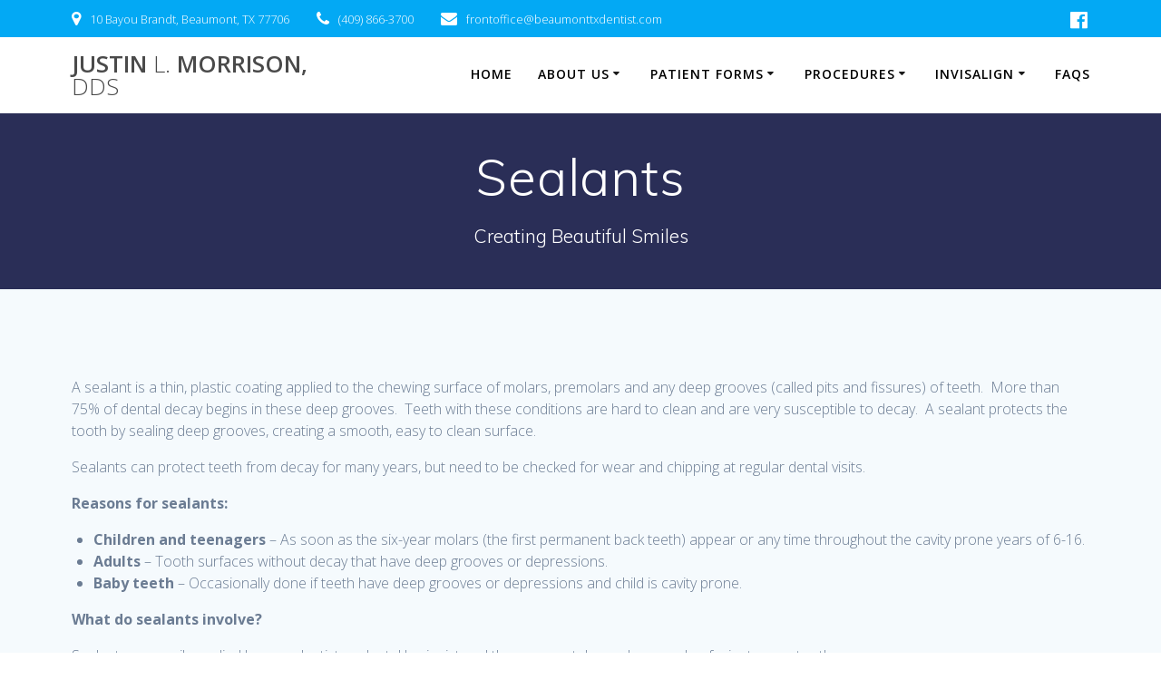

--- FILE ---
content_type: text/html; charset=UTF-8
request_url: https://www.beaumonttxdentist.com/procedures/cleanings-prevention/sealants/
body_size: 11714
content:
<!DOCTYPE html><html lang="en-US"><head><meta charset="UTF-8"><meta name="viewport" content="width=device-width, initial-scale=1"><link rel="profile" href="http://gmpg.org/xfn/11"> <script defer src="[data-uri]"></script> <title>Sealants &#8211; Justin L. Morrison, DDS</title><meta name='robots' content='max-image-preview:large' /><style>img:is([sizes="auto" i], [sizes^="auto," i]) { contain-intrinsic-size: 3000px 1500px }</style><link rel='dns-prefetch' href='//fonts.googleapis.com' /><link rel="alternate" type="application/rss+xml" title="Justin L. Morrison, DDS &raquo; Feed" href="https://www.beaumonttxdentist.com/feed/" /><link rel="alternate" type="application/rss+xml" title="Justin L. Morrison, DDS &raquo; Comments Feed" href="https://www.beaumonttxdentist.com/comments/feed/" /><link rel='stylesheet' id='wp-block-library-css' href='https://www.beaumonttxdentist.com/wp-includes/css/dist/block-library/style.min.css' type='text/css' media='all' /><style id='classic-theme-styles-inline-css' type='text/css'>/*! This file is auto-generated */
.wp-block-button__link{color:#fff;background-color:#32373c;border-radius:9999px;box-shadow:none;text-decoration:none;padding:calc(.667em + 2px) calc(1.333em + 2px);font-size:1.125em}.wp-block-file__button{background:#32373c;color:#fff;text-decoration:none}</style><style id='global-styles-inline-css' type='text/css'>:root{--wp--preset--aspect-ratio--square: 1;--wp--preset--aspect-ratio--4-3: 4/3;--wp--preset--aspect-ratio--3-4: 3/4;--wp--preset--aspect-ratio--3-2: 3/2;--wp--preset--aspect-ratio--2-3: 2/3;--wp--preset--aspect-ratio--16-9: 16/9;--wp--preset--aspect-ratio--9-16: 9/16;--wp--preset--color--black: #000000;--wp--preset--color--cyan-bluish-gray: #abb8c3;--wp--preset--color--white: #ffffff;--wp--preset--color--pale-pink: #f78da7;--wp--preset--color--vivid-red: #cf2e2e;--wp--preset--color--luminous-vivid-orange: #ff6900;--wp--preset--color--luminous-vivid-amber: #fcb900;--wp--preset--color--light-green-cyan: #7bdcb5;--wp--preset--color--vivid-green-cyan: #00d084;--wp--preset--color--pale-cyan-blue: #8ed1fc;--wp--preset--color--vivid-cyan-blue: #0693e3;--wp--preset--color--vivid-purple: #9b51e0;--wp--preset--gradient--vivid-cyan-blue-to-vivid-purple: linear-gradient(135deg,rgba(6,147,227,1) 0%,rgb(155,81,224) 100%);--wp--preset--gradient--light-green-cyan-to-vivid-green-cyan: linear-gradient(135deg,rgb(122,220,180) 0%,rgb(0,208,130) 100%);--wp--preset--gradient--luminous-vivid-amber-to-luminous-vivid-orange: linear-gradient(135deg,rgba(252,185,0,1) 0%,rgba(255,105,0,1) 100%);--wp--preset--gradient--luminous-vivid-orange-to-vivid-red: linear-gradient(135deg,rgba(255,105,0,1) 0%,rgb(207,46,46) 100%);--wp--preset--gradient--very-light-gray-to-cyan-bluish-gray: linear-gradient(135deg,rgb(238,238,238) 0%,rgb(169,184,195) 100%);--wp--preset--gradient--cool-to-warm-spectrum: linear-gradient(135deg,rgb(74,234,220) 0%,rgb(151,120,209) 20%,rgb(207,42,186) 40%,rgb(238,44,130) 60%,rgb(251,105,98) 80%,rgb(254,248,76) 100%);--wp--preset--gradient--blush-light-purple: linear-gradient(135deg,rgb(255,206,236) 0%,rgb(152,150,240) 100%);--wp--preset--gradient--blush-bordeaux: linear-gradient(135deg,rgb(254,205,165) 0%,rgb(254,45,45) 50%,rgb(107,0,62) 100%);--wp--preset--gradient--luminous-dusk: linear-gradient(135deg,rgb(255,203,112) 0%,rgb(199,81,192) 50%,rgb(65,88,208) 100%);--wp--preset--gradient--pale-ocean: linear-gradient(135deg,rgb(255,245,203) 0%,rgb(182,227,212) 50%,rgb(51,167,181) 100%);--wp--preset--gradient--electric-grass: linear-gradient(135deg,rgb(202,248,128) 0%,rgb(113,206,126) 100%);--wp--preset--gradient--midnight: linear-gradient(135deg,rgb(2,3,129) 0%,rgb(40,116,252) 100%);--wp--preset--font-size--small: 13px;--wp--preset--font-size--medium: 20px;--wp--preset--font-size--large: 36px;--wp--preset--font-size--x-large: 42px;--wp--preset--spacing--20: 0.44rem;--wp--preset--spacing--30: 0.67rem;--wp--preset--spacing--40: 1rem;--wp--preset--spacing--50: 1.5rem;--wp--preset--spacing--60: 2.25rem;--wp--preset--spacing--70: 3.38rem;--wp--preset--spacing--80: 5.06rem;--wp--preset--shadow--natural: 6px 6px 9px rgba(0, 0, 0, 0.2);--wp--preset--shadow--deep: 12px 12px 50px rgba(0, 0, 0, 0.4);--wp--preset--shadow--sharp: 6px 6px 0px rgba(0, 0, 0, 0.2);--wp--preset--shadow--outlined: 6px 6px 0px -3px rgba(255, 255, 255, 1), 6px 6px rgba(0, 0, 0, 1);--wp--preset--shadow--crisp: 6px 6px 0px rgba(0, 0, 0, 1);}:where(.is-layout-flex){gap: 0.5em;}:where(.is-layout-grid){gap: 0.5em;}body .is-layout-flex{display: flex;}.is-layout-flex{flex-wrap: wrap;align-items: center;}.is-layout-flex > :is(*, div){margin: 0;}body .is-layout-grid{display: grid;}.is-layout-grid > :is(*, div){margin: 0;}:where(.wp-block-columns.is-layout-flex){gap: 2em;}:where(.wp-block-columns.is-layout-grid){gap: 2em;}:where(.wp-block-post-template.is-layout-flex){gap: 1.25em;}:where(.wp-block-post-template.is-layout-grid){gap: 1.25em;}.has-black-color{color: var(--wp--preset--color--black) !important;}.has-cyan-bluish-gray-color{color: var(--wp--preset--color--cyan-bluish-gray) !important;}.has-white-color{color: var(--wp--preset--color--white) !important;}.has-pale-pink-color{color: var(--wp--preset--color--pale-pink) !important;}.has-vivid-red-color{color: var(--wp--preset--color--vivid-red) !important;}.has-luminous-vivid-orange-color{color: var(--wp--preset--color--luminous-vivid-orange) !important;}.has-luminous-vivid-amber-color{color: var(--wp--preset--color--luminous-vivid-amber) !important;}.has-light-green-cyan-color{color: var(--wp--preset--color--light-green-cyan) !important;}.has-vivid-green-cyan-color{color: var(--wp--preset--color--vivid-green-cyan) !important;}.has-pale-cyan-blue-color{color: var(--wp--preset--color--pale-cyan-blue) !important;}.has-vivid-cyan-blue-color{color: var(--wp--preset--color--vivid-cyan-blue) !important;}.has-vivid-purple-color{color: var(--wp--preset--color--vivid-purple) !important;}.has-black-background-color{background-color: var(--wp--preset--color--black) !important;}.has-cyan-bluish-gray-background-color{background-color: var(--wp--preset--color--cyan-bluish-gray) !important;}.has-white-background-color{background-color: var(--wp--preset--color--white) !important;}.has-pale-pink-background-color{background-color: var(--wp--preset--color--pale-pink) !important;}.has-vivid-red-background-color{background-color: var(--wp--preset--color--vivid-red) !important;}.has-luminous-vivid-orange-background-color{background-color: var(--wp--preset--color--luminous-vivid-orange) !important;}.has-luminous-vivid-amber-background-color{background-color: var(--wp--preset--color--luminous-vivid-amber) !important;}.has-light-green-cyan-background-color{background-color: var(--wp--preset--color--light-green-cyan) !important;}.has-vivid-green-cyan-background-color{background-color: var(--wp--preset--color--vivid-green-cyan) !important;}.has-pale-cyan-blue-background-color{background-color: var(--wp--preset--color--pale-cyan-blue) !important;}.has-vivid-cyan-blue-background-color{background-color: var(--wp--preset--color--vivid-cyan-blue) !important;}.has-vivid-purple-background-color{background-color: var(--wp--preset--color--vivid-purple) !important;}.has-black-border-color{border-color: var(--wp--preset--color--black) !important;}.has-cyan-bluish-gray-border-color{border-color: var(--wp--preset--color--cyan-bluish-gray) !important;}.has-white-border-color{border-color: var(--wp--preset--color--white) !important;}.has-pale-pink-border-color{border-color: var(--wp--preset--color--pale-pink) !important;}.has-vivid-red-border-color{border-color: var(--wp--preset--color--vivid-red) !important;}.has-luminous-vivid-orange-border-color{border-color: var(--wp--preset--color--luminous-vivid-orange) !important;}.has-luminous-vivid-amber-border-color{border-color: var(--wp--preset--color--luminous-vivid-amber) !important;}.has-light-green-cyan-border-color{border-color: var(--wp--preset--color--light-green-cyan) !important;}.has-vivid-green-cyan-border-color{border-color: var(--wp--preset--color--vivid-green-cyan) !important;}.has-pale-cyan-blue-border-color{border-color: var(--wp--preset--color--pale-cyan-blue) !important;}.has-vivid-cyan-blue-border-color{border-color: var(--wp--preset--color--vivid-cyan-blue) !important;}.has-vivid-purple-border-color{border-color: var(--wp--preset--color--vivid-purple) !important;}.has-vivid-cyan-blue-to-vivid-purple-gradient-background{background: var(--wp--preset--gradient--vivid-cyan-blue-to-vivid-purple) !important;}.has-light-green-cyan-to-vivid-green-cyan-gradient-background{background: var(--wp--preset--gradient--light-green-cyan-to-vivid-green-cyan) !important;}.has-luminous-vivid-amber-to-luminous-vivid-orange-gradient-background{background: var(--wp--preset--gradient--luminous-vivid-amber-to-luminous-vivid-orange) !important;}.has-luminous-vivid-orange-to-vivid-red-gradient-background{background: var(--wp--preset--gradient--luminous-vivid-orange-to-vivid-red) !important;}.has-very-light-gray-to-cyan-bluish-gray-gradient-background{background: var(--wp--preset--gradient--very-light-gray-to-cyan-bluish-gray) !important;}.has-cool-to-warm-spectrum-gradient-background{background: var(--wp--preset--gradient--cool-to-warm-spectrum) !important;}.has-blush-light-purple-gradient-background{background: var(--wp--preset--gradient--blush-light-purple) !important;}.has-blush-bordeaux-gradient-background{background: var(--wp--preset--gradient--blush-bordeaux) !important;}.has-luminous-dusk-gradient-background{background: var(--wp--preset--gradient--luminous-dusk) !important;}.has-pale-ocean-gradient-background{background: var(--wp--preset--gradient--pale-ocean) !important;}.has-electric-grass-gradient-background{background: var(--wp--preset--gradient--electric-grass) !important;}.has-midnight-gradient-background{background: var(--wp--preset--gradient--midnight) !important;}.has-small-font-size{font-size: var(--wp--preset--font-size--small) !important;}.has-medium-font-size{font-size: var(--wp--preset--font-size--medium) !important;}.has-large-font-size{font-size: var(--wp--preset--font-size--large) !important;}.has-x-large-font-size{font-size: var(--wp--preset--font-size--x-large) !important;}
:where(.wp-block-post-template.is-layout-flex){gap: 1.25em;}:where(.wp-block-post-template.is-layout-grid){gap: 1.25em;}
:where(.wp-block-columns.is-layout-flex){gap: 2em;}:where(.wp-block-columns.is-layout-grid){gap: 2em;}
:root :where(.wp-block-pullquote){font-size: 1.5em;line-height: 1.6;}</style><link rel='stylesheet' id='collapscore-css-css' href='https://www.beaumonttxdentist.com/wp-content/cache/autoptimize/css/autoptimize_single_696080ba6a81a1d37f84d5152ee76307.css' type='text/css' media='all' /><link rel='stylesheet' id='collapseomatic-css-css' href='https://www.beaumonttxdentist.com/wp-content/cache/autoptimize/css/autoptimize_single_3bef9144eda63b2d0f6de1da06d01aa4.css' type='text/css' media='all' /><link rel='stylesheet' id='page-list-style-css' href='https://www.beaumonttxdentist.com/wp-content/cache/autoptimize/css/autoptimize_single_61f683fdd4f04240088e9f0b823bd21e.css' type='text/css' media='all' /><link rel='stylesheet' id='mesmerize-style-css' href='https://www.beaumonttxdentist.com/wp-content/themes/empowerwp-pro/style.min.css' type='text/css' media='all' /><style id='mesmerize-style-inline-css' type='text/css'>img.logo.dark, img.custom-logo{width:auto;max-height:70px !important;}</style><link rel='stylesheet' id='mesmerize-fonts-css' href="#" data-href='https://fonts.googleapis.com/css?family=Open+Sans%3A300%2C400%2C600%2C700%7CMuli%3A300%2C300italic%2C400%2C400italic%2C600%2C600italic%2C700%2C700italic%2C900%2C900italic%7CPlayfair+Display%3A400%2C400italic%2C700%2C700italic&#038;subset=latin%2Clatin-ext&#038;display=swap' type='text/css' media='all' /><link rel='stylesheet' id='mesmerize-style-bundle-css' href='https://www.beaumonttxdentist.com/wp-content/themes/empowerwp-pro/pro/assets/css/theme.bundle.min.css' type='text/css' media='all' /><link rel='stylesheet' id='mesmerize-child-css' href='https://www.beaumonttxdentist.com/wp-content/themes/empowerwp-pro/child/style.min.css' type='text/css' media='all' /><style id='mesmerize-child-inline-css' type='text/css'>/** cached kirki style */.footer .footer-content{background-color:#fff;}.footer p, .footer{color:#989898;}body{font-family:"Open Sans", Helvetica, Arial, sans-serif;color:#6B7C93;}body h1{font-family:Muli, Helvetica, Arial, sans-serif;font-weight:600;font-size:2.625rem;line-height:4rem;letter-spacing:normal;color:#3C424F;}body h2{font-family:Muli, Helvetica, Arial, sans-serif;font-weight:600;font-size:2.188rem;line-height:3rem;letter-spacing:normal;text-transform:none;color:#3C424F;}body h3{font-family:Muli, Helvetica, Arial, sans-serif;font-weight:600;font-size:1.313rem;line-height:2.25rem;letter-spacing:normal;text-transform:none;color:#3C424F;}body h4{font-family:Muli, Helvetica, Arial, sans-serif;font-weight:600;font-size:0.963rem;line-height:1.75rem;letter-spacing:0.0625rem;text-transform:none;color:#3C424F;}body h5{font-family:Muli, Helvetica, Arial, sans-serif;font-weight:800;font-size:0.875rem;line-height:1.5rem;letter-spacing:2px;text-transform:none;color:#3C424F;}body h6{font-family:Muli, Helvetica, Arial, sans-serif;font-weight:800;font-size:0.766rem;line-height:1.375rem;letter-spacing:0.1875rem;color:#3C424F;}.header-homepage:not(.header-slide).color-overlay:before{background:#000000;}.header-homepage:not(.header-slide) .background-overlay,.header-homepage:not(.header-slide).color-overlay::before{opacity:0.6;}.header.color-overlay:before{background:#000000;}.header .background-overlay,.header.color-overlay::before{opacity:0.6;}.header-homepage p.header-subtitle2{margin-top:0;margin-bottom:20px;font-family:Roboto, Helvetica, Arial, sans-serif;font-weight:300;font-size:1.4em;line-height:130%;letter-spacing:0px;text-transform:none;color:#ffffff;background:rgba(0,0,0,0);padding-top:0px;padding-bottom:0px;padding-left:0px;padding-right:0px;-webkit-border-radius:0px;-moz-border-radius:0px;border-radius:0px;}.header-homepage h1.hero-title{font-family:Muli, Helvetica, Arial, sans-serif;font-weight:300;font-size:3.3em;line-height:114%;letter-spacing:0.9px;text-transform:none;color:#ffffff;}.header-homepage .hero-title{margin-top:0;margin-bottom:20px;background:rgba(0,0,0,0);padding-top:0px;padding-bottom:0px;padding-left:0px;padding-right:0px;-webkit-border-radius:0px;-moz-border-radius:0px;border-radius:0px;}.header-homepage p.header-subtitle{margin-top:0;margin-bottom:20px;font-family:Muli, Helvetica, Arial, sans-serif;font-weight:300;font-size:1.3em;line-height:130%;letter-spacing:0px;text-transform:none;color:#ffffff;background:rgba(0,0,0,0);padding-top:0px;padding-bottom:0px;padding-left:0px;padding-right:0px;-webkit-border-radius:0px;-moz-border-radius:0px;border-radius:0px;}.header-buttons-wrapper{background:rgba(0,0,0,0);padding-top:0px;padding-bottom:0px;padding-left:0px;padding-right:0px;-webkit-border-radius:0px;-moz-border-radius:0px;border-radius:0px;}.header-homepage .header-description-row{padding-top:16%;padding-bottom:12%;}.inner-header-description{padding-top:3%;padding-bottom:2%;}.inner-header-description .header-subtitle{font-family:Muli, Helvetica, Arial, sans-serif;font-weight:300;font-style:normal;font-size:1.3em;line-height:130%;letter-spacing:0px;text-transform:none;color:#ffffff;}.inner-header-description h1.hero-title{font-family:Muli, Helvetica, Arial, sans-serif;font-weight:300;font-style:normal;font-size:3.5em;line-height:114%;letter-spacing:0.9px;text-transform:none;color:#ffffff;}.header-top-bar{background-color:rgb(3,169,244);}.header-top-bar-inner{height:41px;}.header-top-bar .header-top-bar-area.area-left span{color:#FFFFFF;}.header-top-bar .header-top-bar-area.area-left i.fa{color:#ffffff;}.header-top-bar .header-top-bar-area.area-left .top-bar-social-icons i{color:#fff;}.header-top-bar .header-top-bar-area.area-left .top-bar-social-icons i:hover{color:#fff;}.header-top-bar .header-top-bar-area.area-left .top-bar-menu > li > a{color:#fff;}.header-top-bar .header-top-bar-area.area-left .top-bar-menu > li > a:hover{color:#fff!important;}.header-top-bar .header-top-bar-area.area-left .top-bar-menu > li > a:visited{color:#fff;}.header-top-bar .header-top-bar-area.area-left span.top-bar-text{color:#fff;}.header-top-bar .header-top-bar-area.area-right span{color:#FFFFFF;}.header-top-bar .header-top-bar-area.area-right i.fa{color:#999;}.header-top-bar .header-top-bar-area.area-right .top-bar-social-icons i{color:#fff;}.header-top-bar .header-top-bar-area.area-right .top-bar-social-icons i:hover{color:#3B5998;}.header-top-bar .header-top-bar-area.area-right .top-bar-menu > li > a{color:#fff;}.header-top-bar .header-top-bar-area.area-right .top-bar-menu > li > a:hover{color:#fff!important;}.header-top-bar .header-top-bar-area.area-right .top-bar-menu > li > a:visited{color:#fff;}.header-top-bar .header-top-bar-area.area-right span.top-bar-text{color:#fff;}.mesmerize-inner-page .navigation-bar.coloured-nav:not(.fixto-fixed){background-color:rgba(255, 255, 255, 1)!important;}.mesmerize-inner-page .fixto-fixed .main_menu_col, .mesmerize-inner-page .fixto-fixed .main-menu{justify-content:flex-end!important;}.mesmerize-inner-page .navigation-bar.fixto-fixed{background-color:rgba(255, 255, 255, 1)!important;}.mesmerize-inner-page #main_menu > li > a{font-family:"Open Sans", Helvetica, Arial, sans-serif;font-weight:600;font-style:normal;font-size:14px;line-height:160%;letter-spacing:1px;text-transform:uppercase;}.mesmerize-front-page .fixto-fixed .main_menu_col, .mesmerize-front-page .fixto-fixed .main-menu{justify-content:flex-end!important;}.mesmerize-front-page .navigation-bar.fixto-fixed{background-color:rgba(255, 255, 255, 1)!important;}.mesmerize-front-page #main_menu > li > a{font-family:"Open Sans", Helvetica, Arial, sans-serif;font-weight:600;font-style:normal;font-size:14px;line-height:160%;letter-spacing:1px;text-transform:uppercase;}.mesmerize-front-page #main_menu > li li > a{font-family:"Open Sans", Helvetica, Arial, sans-serif;font-weight:600;font-style:normal;font-size:0.875rem;line-height:120%;letter-spacing:0px;text-transform:none;}.mesmerize-front-page .header-nav-area .social-icons a{color:#FFFFFF!important;}.mesmerize-front-page .fixto-fixed .header-nav-area .social-icons a{color:#000000!important;}.mesmerize-front-page  .nav-search.widget_search *{color:#FFFFFF;}.mesmerize-front-page  .nav-search.widget_search input{border-color:#FFFFFF;}.mesmerize-front-page  .nav-search.widget_search input::-webkit-input-placeholder{color:#FFFFFF;}.mesmerize-front-page  .nav-search.widget_search input:-ms-input-placeholder{color:#FFFFFF;}.mesmerize-front-page  .nav-search.widget_search input:-moz-placeholder{color:#FFFFFF;}.mesmerize-front-page .fixto-fixed  .nav-search.widget_search *{color:#000000;}.mesmerize-front-page .fixto-fixed  .nav-search.widget_search input{border-color:#000000;}.mesmerize-front-page .fixto-fixed  .nav-search.widget_search input::-webkit-input-placeholder{color:#000000;}.mesmerize-front-page .fixto-fixed  .nav-search.widget_search input:-ms-input-placeholder{color:#000000;}.mesmerize-front-page .fixto-fixed  .nav-search.widget_search input:-moz-placeholder{color:#000000;}.mesmerize-inner-page .inner_header-nav-area .social-icons a{color:#FFFFFF!important;}.mesmerize-inner-page .fixto-fixed .inner_header-nav-area .social-icons a{color:#000000!important;}.mesmerize-inner-page .nav-search.widget_search *{color:#FFFFFF;}.mesmerize-inner-page .nav-search.widget_search input{border-color:#FFFFFF;}.mesmerize-inner-page .nav-search.widget_search input::-webkit-input-placeholder{color:#FFFFFF;}.mesmerize-inner-page .nav-search.widget_search input:-ms-input-placeholder{color:#FFFFFF;}.mesmerize-inner-page .nav-search.widget_search input:-moz-placeholder{color:#FFFFFF;}.mesmerize-inner-page .fixto-fixed .nav-search.widget_search *{color:#000000;}.mesmerize-inner-page .fixto-fixed .nav-search.widget_search input{border-color:#000000;}.mesmerize-inner-page .fixto-fixed .nav-search.widget_search input::-webkit-input-placeholder{color:#000000;}.mesmerize-inner-page .fixto-fixed .nav-search.widget_search input:-ms-input-placeholder{color:#000000;}.mesmerize-inner-page .fixto-fixed .nav-search.widget_search input:-moz-placeholder{color:#000000;}[data-component="offcanvas"] i.fa{color:rgb(3,169,244)!important;}[data-component="offcanvas"] .bubble{background-color:rgb(3,169,244)!important;}.fixto-fixed [data-component="offcanvas"] i.fa{color:#000000!important;}.fixto-fixed [data-component="offcanvas"] .bubble{background-color:#000000!important;}#offcanvas-wrapper{background-color:#222B34!important;}html.has-offscreen body:after{background-color:rgba(34, 43, 52, 0.7)!important;}#offcanvas-wrapper *:not(.arrow){color:#ffffff!important;}#offcanvas_menu li.open, #offcanvas_menu li.current-menu-item, #offcanvas_menu li.current-menu-item > a, #offcanvas_menu li.current_page_item, #offcanvas_menu li.current_page_item > a{background-color:#FFFFFF;}#offcanvas_menu li.open > a, #offcanvas_menu li.open > a > i, #offcanvas_menu li.current-menu-item > a, #offcanvas_menu li.current_page_item > a{color:#2395F6!important;}#offcanvas_menu li.open > a, #offcanvas_menu li.current-menu-item > a, #offcanvas_menu li.current_page_item > a{border-left-color:#2395F6!important;}#offcanvas_menu li > ul{background-color:#686B77;}#offcanvas_menu li > a{font-family:"Open Sans", Helvetica, Arial, sans-serif;font-weight:400;font-size:0.875rem;line-height:100%;letter-spacing:0px;text-transform:none;}.navigation-bar.homepage:not(.coloured-nav) a.text-logo,.navigation-bar.homepage:not(.coloured-nav) #main_menu li.logo > a.text-logo,.navigation-bar.homepage:not(.coloured-nav) #main_menu li.logo > a.text-logo:hover{color:#fff;font-family:inherit;font-weight:600;font-size:1.6rem;line-height:100%;letter-spacing:0px;text-transform:uppercase;}.navigation-bar.homepage.fixto-fixed a.text-logo,.navigation-bar.homepage.fixto-fixed .dark-logo a.text-logo{color:#4a4a4a!important;}.navigation-bar:not(.homepage) a.text-logo,.navigation-bar:not(.homepage) #main_menu li.logo > a.text-logo,.navigation-bar:not(.homepage) #main_menu li.logo > a.text-logo:hover,.navigation-bar:not(.homepage) a.text-logo,.navigation-bar:not(.homepage) #main_menu li.logo > a.text-logo,.navigation-bar:not(.homepage) #main_menu li.logo > a.text-logo:hover{color:#4a4a4a;font-family:inherit;font-weight:600;font-size:1.6rem;line-height:100%;letter-spacing:0px;text-transform:uppercase;}.navigation-bar.fixto-fixed:not(.homepage) a.text-logo,.navigation-bar.fixto-fixed:not(.homepage) .dark-logo a.text-logo, .navigation-bar.alternate:not(.homepage) a.text-logo, .navigation-bar.alternate:not(.homepage) .dark-logo a.text-logo{color:#4a4a4a!important;}.slide-progress{background:rgba(3, 169, 244, 0.5);height:5px;}.header-slider-navigation.separated .owl-nav .owl-next,.header-slider-navigation.separated .owl-nav .owl-prev{margin-left:40px;margin-right:40px;}.header-slider-navigation .owl-nav .owl-next,.header-slider-navigation .owl-nav .owl-prev{padding:0px;background:rgba(0, 0, 0, 0);}.header-slider-navigation .owl-nav .owl-next i,.header-slider-navigation .owl-nav .owl-prev i{font-size:50px;width:50px;height:50px;color:#ffffff;}.header-slider-navigation .owl-nav .owl-next:hover,.header-slider-navigation .owl-nav .owl-prev:hover{background:rgba(0, 0, 0, 0);}.header-slider-navigation .owl-dots{margin-bottom:0px;margin-top:0px;}.header-slider-navigation .owl-dots .owl-dot span{background:rgba(255,255,255,0.3);}.header-slider-navigation .owl-dots .owl-dot.active span,.header-slider-navigation .owl-dots .owl-dot:hover span{background:#ffffff;}.header-slider-navigation .owl-dots .owl-dot{margin:0px 7px;}@media (min-width: 767px){.footer .footer-content{padding-top:40px;padding-bottom:40px;}}@media (max-width: 1023px){body{font-size:calc( 16px * 0.875 );}}@media (min-width: 1024px){body{font-size:16px;}}@media only screen and (min-width: 768px){body h1{font-size:3rem;}body h2{font-size:2.5rem;}body h3{font-size:1.5rem;}body h4{font-size:1.1rem;}body h5{font-size:1rem;}body h6{font-size:0.875rem;}.header-homepage p.header-subtitle2{font-size:1.4em;}.header-homepage h1.hero-title{font-size:3.5rem;}.header-homepage p.header-subtitle{font-size:1.3em;}.header-content .align-holder{width:85%!important;}.inner-header-description{text-align:center!important;}.inner-header-description .header-subtitle{font-size:1.3em;}.inner-header-description h1.hero-title{font-size:3.5em;}}@media screen and (min-width: 768px){.header{background-position:center center;}}@media screen and (max-width:767px){.header-homepage .header-description-row{padding-top:16%;padding-bottom:12%;}}</style> <script type="text/javascript" src="https://www.beaumonttxdentist.com/wp-includes/js/jquery/jquery.min.js" id="jquery-core-js"></script> <script defer id="jquery-core-js-after" src="[data-uri]"></script> <script defer type="text/javascript" src="https://www.beaumonttxdentist.com/wp-includes/js/jquery/jquery-migrate.min.js" id="jquery-migrate-js"></script> <link rel="https://api.w.org/" href="https://www.beaumonttxdentist.com/wp-json/" /><link rel="alternate" title="JSON" type="application/json" href="https://www.beaumonttxdentist.com/wp-json/wp/v2/pages/216" /><link rel="EditURI" type="application/rsd+xml" title="RSD" href="https://www.beaumonttxdentist.com/xmlrpc.php?rsd" /><meta name="generator" content="WordPress 6.8.3" /><link rel="canonical" href="https://www.beaumonttxdentist.com/procedures/cleanings-prevention/sealants/" /><link rel='shortlink' href='https://www.beaumonttxdentist.com/?p=216' /><link rel="alternate" title="oEmbed (JSON)" type="application/json+oembed" href="https://www.beaumonttxdentist.com/wp-json/oembed/1.0/embed?url=https%3A%2F%2Fwww.beaumonttxdentist.com%2Fprocedures%2Fcleanings-prevention%2Fsealants%2F" /><link rel="alternate" title="oEmbed (XML)" type="text/xml+oembed" href="https://www.beaumonttxdentist.com/wp-json/oembed/1.0/embed?url=https%3A%2F%2Fwww.beaumonttxdentist.com%2Fprocedures%2Fcleanings-prevention%2Fsealants%2F&#038;format=xml" /> <script defer src="[data-uri]"></script> <style data-prefix="inner_header" data-name="menu-variant-style">/** cached menu style */.mesmerize-inner-page ul.dropdown-menu > li {  color: #000; } .mesmerize-inner-page .fixto-fixed ul.dropdown-menu > li {  color: #000; }  .mesmerize-inner-page ul.dropdown-menu.active-line-bottom > li > a, .mesmerize-inner-page ul.dropdown-menu.active-line-bottom > li > a, ul.dropdown-menu.default > li > a, .mesmerize-inner-page ul.dropdown-menu.default > li > a {   border-bottom: 3px solid transparent; } .mesmerize-inner-page ul.dropdown-menu.active-line-bottom > .current_page_item > a, .mesmerize-inner-page ul.dropdown-menu.active-line-bottom > .current-menu-item > a, ul.dropdown-menu.default > .current_page_item > a, .mesmerize-inner-page ul.dropdown-menu.default > .current-menu-item > a {  border-bottom-color: #03a9f4; } .mesmerize-inner-page ul.dropdown-menu.active-line-bottom > li:not(.current-menu-item):not(.current_page_item):hover > a, .mesmerize-inner-page ul.dropdown-menu.active-line-bottom > li:not(.current-menu-item):not(.current_page_item).hover > a, ul.dropdown-menu.default > li:not(.current-menu-item):not(.current_page_item):hover > a, .mesmerize-inner-page ul.dropdown-menu.default > li:not(.current-menu-item):not(.current_page_item).hover > a {  color: #03a9f4; } .mesmerize-inner-page .fixto-fixed ul.dropdown-menu.active-line-bottom > .current_page_item > a, .mesmerize-inner-page .fixto-fixed ul.dropdown-menu.active-line-bottom > .current-menu-item > a, .mesmerize-inner-page .fixto-fixed ul.dropdown-menu.default > .current_page_item > a, .mesmerize-inner-page .fixto-fixed ul.dropdown-menu.default > .current-menu-item > a {  border-bottom-color: #03a9f4; } .mesmerize-inner-page .fixto-fixed ul.dropdown-menu.active-line-bottom > li:not(.current-menu-item):not(.current_page_item):hover > a, .mesmerize-inner-page .fixto-fixed ul.dropdown-menu.active-line-bottom > li:not(.current-menu-item):not(.current_page_item).hover > a, .mesmerize-inner-page .fixto-fixed ul.dropdown-menu.default > li:not(.current-menu-item):not(.current_page_item):hover > a, .mesmerize-inner-page .fixto-fixed ul.dropdown-menu.default > li:not(.current-menu-item):not(.current_page_item).hover > a {  color: #03a9f4; }  .mesmerize-inner-page ul.dropdown-menu.active-line-bottom > .current_page_item > a, .mesmerize-inner-page ul.dropdown-menu.active-line-bottom > .current-menu-item > a {  color: #000; } .mesmerize-inner-page .fixto-fixed ul.dropdown-menu.active-line-bottom > .current_page_item > a, .mesmerize-inner-page .fixto-fixed ul.dropdown-menu.active-line-bottom > .current-menu-item > a {  color: #000; } .mesmerize-inner-page ul.dropdown-menu ul {  background-color: #fff; }  .mesmerize-inner-page ul.dropdown-menu ul li {  color: #6b7c93; } .mesmerize-inner-page ul.dropdown-menu ul li.hover, .mesmerize-inner-page ul.dropdown-menu ul li:hover {  background-color: #f8f8f8;  color: #000; }</style><style data-name="menu-align">.mesmerize-inner-page .main-menu, .mesmerize-inner-page .main_menu_col {justify-content:;}</style><style type="text/css">.recentcomments a{display:inline !important;padding:0 !important;margin:0 !important;}</style><style id="page-content-custom-styles"></style><style data-name="background-content-colors">.mesmerize-inner-page .page-content,
        .mesmerize-inner-page .content,
        .mesmerize-front-page.mesmerize-content-padding .page-content {
            background-color: #F5FAFD;
        }</style><style data-name="site-colors">/** cached colors style */
                 p.color-white{ color : #ffffff; } span.color-white{ color : #ffffff; } h1.color-white{ color : #ffffff; } h2.color-white{ color : #ffffff; } h3.color-white{ color : #ffffff; } h4.color-white{ color : #ffffff; } h5.color-white{ color : #ffffff; } h6.color-white{ color : #ffffff; } .card.bg-color-white, .bg-color-white{ background-color:#ffffff; } a.color-white:not(.button){ color:#ffffff; } a.color-white:not(.button):hover{ color:#FFFFFF; } button.color-white, .button.color-white{ background-color:#ffffff; border-color:#ffffff; } button.color-white:hover, .button.color-white:hover{ background-color:#FFFFFF; border-color:#FFFFFF; } button.outline.color-white, .button.outline.color-white{ background:none; border-color:#ffffff; color:#ffffff; } button.outline.color-white:hover, .button.outline.color-white:hover{ background:none; border-color:rgba(255,255,255,0.7); color:rgba(255,255,255,0.9); } i.fa.color-white{ color:#ffffff; } i.fa.icon.bordered.color-white{ border-color:#ffffff; } i.fa.icon.reverse.color-white{ background-color:#ffffff; color: #ffffff; } i.fa.icon.reverse.color-white{ color: #d5d5d5; } i.fa.icon.bordered.color-white{ border-color:#ffffff; } i.fa.icon.reverse.bordered.color-white{ background-color:#ffffff; color: #ffffff; } .top-right-triangle.color-white{ border-right-color:#ffffff; } .checked.decoration-color-white li:before { color:#ffffff; } .stared.decoration-color-white li:before { color:#ffffff; } .card.card-color-white{ background-color:#ffffff; } .card.bottom-border-color-white{ border-bottom-color: #ffffff; } .grad-180-transparent-color-white{  background-image: linear-gradient(180deg, rgba(255,255,255,0) 0%, rgba(255,255,255,0) 50%, rgba(255,255,255,0.6) 78%, rgba(255,255,255,0.9) 100%) !important; } .border-color-white{ border-color: #ffffff; } .circle-counter.color-white .circle-bar{ stroke: #ffffff; } p.color-black{ color : #000000; } span.color-black{ color : #000000; } h1.color-black{ color : #000000; } h2.color-black{ color : #000000; } h3.color-black{ color : #000000; } h4.color-black{ color : #000000; } h5.color-black{ color : #000000; } h6.color-black{ color : #000000; } .card.bg-color-black, .bg-color-black{ background-color:#000000; } a.color-black:not(.button){ color:#000000; } a.color-black:not(.button):hover{ color:#141414; } button.color-black, .button.color-black{ background-color:#000000; border-color:#000000; } button.color-black:hover, .button.color-black:hover{ background-color:#141414; border-color:#141414; } button.outline.color-black, .button.outline.color-black{ background:none; border-color:#000000; color:#000000; } button.outline.color-black:hover, .button.outline.color-black:hover{ background:none; border-color:rgba(0,0,0,0.7); color:rgba(0,0,0,0.9); } i.fa.color-black{ color:#000000; } i.fa.icon.bordered.color-black{ border-color:#000000; } i.fa.icon.reverse.color-black{ background-color:#000000; color: #ffffff; } i.fa.icon.reverse.color-white{ color: #d5d5d5; } i.fa.icon.bordered.color-black{ border-color:#000000; } i.fa.icon.reverse.bordered.color-black{ background-color:#000000; color: #ffffff; } .top-right-triangle.color-black{ border-right-color:#000000; } .checked.decoration-color-black li:before { color:#000000; } .stared.decoration-color-black li:before { color:#000000; } .card.card-color-black{ background-color:#000000; } .card.bottom-border-color-black{ border-bottom-color: #000000; } .grad-180-transparent-color-black{  background-image: linear-gradient(180deg, rgba(0,0,0,0) 0%, rgba(0,0,0,0) 50%, rgba(0,0,0,0.6) 78%, rgba(0,0,0,0.9) 100%) !important; } .border-color-black{ border-color: #000000; } .circle-counter.color-black .circle-bar{ stroke: #000000; }                 /** cached colors style */</style></head><body class="wp-singular page-template-default page page-id-216 page-child parent-pageid-194 wp-theme-empowerwp-pro overlap-first-section mesmerize-inner-page"><style>.screen-reader-text[href="#page-content"]:focus {
            background-color: #f1f1f1;
            border-radius: 3px;
            box-shadow: 0 0 2px 2px rgba(0, 0, 0, 0.6);
            clip: auto !important;
            clip-path: none;
            color: #21759b;
           
        }</style><a class="skip-link screen-reader-text" href="#page-content">Skip to content</a><div  id="page-top" class="header-top"><div class="header-top-bar no-padding"><div class="gridContainer"><div class="header-top-bar-inner row middle-xs start-xs "><div class="header-top-bar-area  col-xs area-left"><div class="top-bar-field" data-type="group"   data-dynamic-mod="true"> <i class="fa fa-map-marker"></i> <span>10 Bayou Brandt, Beaumont, TX 77706</span></div><div class="top-bar-field" data-type="group"   data-dynamic-mod="true"> <i class="fa fa-phone"></i> <span>(409) 866-3700</span></div><div class="top-bar-field" data-type="group"   data-dynamic-mod="true"> <i class="fa fa-envelope"></i> <span>frontoffice@beaumonttxdentist.com</span></div></div><div class="header-top-bar-area  col-xs-fit area-right"><div data-type="group"  data-dynamic-mod="true" class="top-bar-social-icons"> <a target="_blank"  class="social-icon" href="https://facebook.com/Dr-Justin-L-Morrison-DDS-776040242577427/"> <i class="fa fa-facebook-official"></i> </a></div></div></div></div></div><div class="navigation-bar boxed coloured-nav" ><div class="navigation-wrapper gridContainer white-logo fixed-dark-logo"><div class="row basis-auto"><div class="logo_col col-xs col-sm-fit"> <a class="text-logo" data-type="group"  data-dynamic-mod="true" href="https://www.beaumonttxdentist.com/">Justin<span style="font-weight: 300;" class="span12"> L.</span> Morrison,<span style="font-weight: 300;" class="span12"> DDS</span></a></div><div class="main_menu_col col-xs"><div id="mainmenu_container" class="row"><ul id="main_menu" class="active-line-bottom main-menu dropdown-menu"><li id="menu-item-58" class="menu-item menu-item-type-custom menu-item-object-custom menu-item-home menu-item-58"><a href="https://www.beaumonttxdentist.com/#page-top">Home</a></li><li id="menu-item-132" class="menu-item menu-item-type-custom menu-item-object-custom menu-item-has-children menu-item-132"><a href="#">About Us</a><ul class="sub-menu"><li id="menu-item-133" class="menu-item menu-item-type-post_type menu-item-object-page menu-item-133"><a href="https://www.beaumonttxdentist.com/our-practice/">Our Practice</a></li><li id="menu-item-160" class="menu-item menu-item-type-post_type menu-item-object-page menu-item-160"><a href="https://www.beaumonttxdentist.com/meet-the-dentist/">Meet The Dentist</a></li><li id="menu-item-90" class="menu-item menu-item-type-post_type menu-item-object-page menu-item-90"><a href="https://www.beaumonttxdentist.com/meet-the-team/">Meet the Team</a></li></ul></li><li id="menu-item-384" class="menu-item menu-item-type-custom menu-item-object-custom menu-item-has-children menu-item-384"><a href="#">Patient Forms</a><ul class="sub-menu"><li id="menu-item-385" class="menu-item menu-item-type-custom menu-item-object-custom menu-item-385"><a href="https://www.beaumonttxdentist.com/wp-content/uploads/2024/01/2023-New-Patient-Paperwork.pdf">New Patients</a></li><li id="menu-item-386" class="menu-item menu-item-type-custom menu-item-object-custom menu-item-386"><a href="https://www.beaumonttxdentist.com/wp-content/uploads/2024/01/2023-Existing-Patient-Paperwork.pdf">Existing Patients</a></li></ul></li><li id="menu-item-197" class="menu-item menu-item-type-post_type menu-item-object-page current-page-ancestor current-menu-ancestor current_page_ancestor menu-item-has-children menu-item-197"><a href="https://www.beaumonttxdentist.com/procedures/">Procedures</a><ul class="sub-menu"><li id="menu-item-198" class="menu-item menu-item-type-post_type menu-item-object-page current-page-ancestor current-menu-ancestor current-menu-parent current-page-parent current_page_parent current_page_ancestor menu-item-has-children menu-item-198"><a href="https://www.beaumonttxdentist.com/procedures/cleanings-prevention/">Cleanings &#038; Prevention</a><ul class="sub-menu"><li id="menu-item-237" class="menu-item menu-item-type-post_type menu-item-object-page menu-item-237"><a href="https://www.beaumonttxdentist.com/procedures/cleanings-prevention/digital-x-rays/">Digital X-Rays</a></li><li id="menu-item-236" class="menu-item menu-item-type-post_type menu-item-object-page menu-item-236"><a href="https://www.beaumonttxdentist.com/procedures/cleanings-prevention/fluoride-treatment/">Fluoride Treatment</a></li><li id="menu-item-235" class="menu-item menu-item-type-post_type menu-item-object-page menu-item-235"><a href="https://www.beaumonttxdentist.com/procedures/cleanings-prevention/oral-cancer-exam/">Oral Cancer Exam</a></li><li id="menu-item-234" class="menu-item menu-item-type-post_type menu-item-object-page current-menu-item page_item page-item-216 current_page_item menu-item-234"><a href="https://www.beaumonttxdentist.com/procedures/cleanings-prevention/sealants/" aria-current="page">Sealants</a></li><li id="menu-item-233" class="menu-item menu-item-type-post_type menu-item-object-page menu-item-233"><a href="https://www.beaumonttxdentist.com/procedures/cleanings-prevention/dental-exams-cleanings-2/">Dental Exams &#038; Cleanings</a></li><li id="menu-item-232" class="menu-item menu-item-type-post_type menu-item-object-page menu-item-232"><a href="https://www.beaumonttxdentist.com/procedures/cleanings-prevention/home-care-2/">Home Care</a></li></ul></li><li id="menu-item-238" class="menu-item menu-item-type-post_type menu-item-object-page menu-item-has-children menu-item-238"><a href="https://www.beaumonttxdentist.com/procedures/cosmetic-dentistry/">Cosmetic Dentistry</a><ul class="sub-menu"><li id="menu-item-239" class="menu-item menu-item-type-post_type menu-item-object-page menu-item-239"><a href="https://www.beaumonttxdentist.com/procedures/cosmetic-dentistry/dental-implants/">Dental Implants</a></li><li id="menu-item-289" class="menu-item menu-item-type-post_type menu-item-object-page menu-item-289"><a href="https://www.beaumonttxdentist.com/procedures/cosmetic-dentistry/composite-fillings/">Composite Fillings</a></li><li id="menu-item-290" class="menu-item menu-item-type-post_type menu-item-object-page menu-item-290"><a href="https://www.beaumonttxdentist.com/procedures/cosmetic-dentistry/porcelain-crowns-caps/">Porcelain Crowns (Caps)</a></li><li id="menu-item-291" class="menu-item menu-item-type-post_type menu-item-object-page menu-item-291"><a href="https://www.beaumonttxdentist.com/procedures/cosmetic-dentistry/porcelain-fixed-bridges/">Porcelain Fixed Bridges</a></li><li id="menu-item-292" class="menu-item menu-item-type-post_type menu-item-object-page menu-item-292"><a href="https://www.beaumonttxdentist.com/procedures/cosmetic-dentistry/porcelain-veneers/">Porcelain Veneers</a></li><li id="menu-item-293" class="menu-item menu-item-type-post_type menu-item-object-page menu-item-has-children menu-item-293"><a href="https://www.beaumonttxdentist.com/procedures/cosmetic-dentistry/tooth-whitening/">Tooth Whitening</a><ul class="sub-menu"><li id="menu-item-243" class="menu-item menu-item-type-post_type menu-item-object-page menu-item-243"><a href="https://www.beaumonttxdentist.com/teeth-whitening/">Tooth Whitening FAQ</a></li></ul></li></ul></li><li id="menu-item-294" class="menu-item menu-item-type-post_type menu-item-object-page menu-item-has-children menu-item-294"><a href="https://www.beaumonttxdentist.com/procedures/periodontal-disease/">Periodontal Disease</a><ul class="sub-menu"><li id="menu-item-295" class="menu-item menu-item-type-post_type menu-item-object-page menu-item-295"><a href="https://www.beaumonttxdentist.com/procedures/periodontal-disease/what-is-periodontal-gum-disease/">What Is Periodontal (Gum) Disease?</a></li><li id="menu-item-296" class="menu-item menu-item-type-post_type menu-item-object-page menu-item-296"><a href="https://www.beaumonttxdentist.com/procedures/periodontal-disease/causes-of-periodontal-disease/">Causes of Periodontal Disease</a></li><li id="menu-item-297" class="menu-item menu-item-type-post_type menu-item-object-page menu-item-297"><a href="https://www.beaumonttxdentist.com/procedures/periodontal-disease/types-of-periodontal-disease/">Types of Periodontal Disease</a></li><li id="menu-item-298" class="menu-item menu-item-type-post_type menu-item-object-page menu-item-298"><a href="https://www.beaumonttxdentist.com/procedures/periodontal-disease/periodontal-disease-and-diabetes/">Periodontal Disease and Diabetes</a></li><li id="menu-item-299" class="menu-item menu-item-type-post_type menu-item-object-page menu-item-299"><a href="https://www.beaumonttxdentist.com/procedures/periodontal-disease/periodontal-disease-heart-disease-and-stroke/">Periodontal Disease, Heart Disease and Stroke</a></li><li id="menu-item-300" class="menu-item menu-item-type-post_type menu-item-object-page menu-item-300"><a href="https://www.beaumonttxdentist.com/procedures/periodontal-disease/periodontal-disease-and-pregnancy/">Periodontal Disease and Pregnancy</a></li><li id="menu-item-301" class="menu-item menu-item-type-post_type menu-item-object-page menu-item-301"><a href="https://www.beaumonttxdentist.com/procedures/periodontal-disease/diagnosis/">Diagnosis</a></li><li id="menu-item-302" class="menu-item menu-item-type-post_type menu-item-object-page menu-item-302"><a href="https://www.beaumonttxdentist.com/procedures/periodontal-disease/treatment/">Treatment</a></li><li id="menu-item-303" class="menu-item menu-item-type-post_type menu-item-object-page menu-item-303"><a href="https://www.beaumonttxdentist.com/procedures/periodontal-disease/maintenance/">Maintenance</a></li></ul></li><li id="menu-item-325" class="menu-item menu-item-type-post_type menu-item-object-page menu-item-has-children menu-item-325"><a href="https://www.beaumonttxdentist.com/procedures/restorations/">Restorations</a><ul class="sub-menu"><li id="menu-item-326" class="menu-item menu-item-type-post_type menu-item-object-page menu-item-326"><a href="https://www.beaumonttxdentist.com/procedures/restorations/dental-implants/">Dental Implants</a></li><li id="menu-item-327" class="menu-item menu-item-type-post_type menu-item-object-page menu-item-327"><a href="https://www.beaumonttxdentist.com/procedures/restorations/composite-fillings/">Composite Fillings</a></li><li id="menu-item-328" class="menu-item menu-item-type-post_type menu-item-object-page menu-item-328"><a href="https://www.beaumonttxdentist.com/procedures/restorations/crowns-caps-2/">Crowns (Caps)</a></li><li id="menu-item-329" class="menu-item menu-item-type-post_type menu-item-object-page menu-item-329"><a href="https://www.beaumonttxdentist.com/procedures/restorations/dentures-partial-dentures/">Dentures &#038; Partial Dentures</a></li><li id="menu-item-330" class="menu-item menu-item-type-post_type menu-item-object-page menu-item-330"><a href="https://www.beaumonttxdentist.com/procedures/restorations/fixed-bridges-2/">Fixed Bridges</a></li><li id="menu-item-331" class="menu-item menu-item-type-post_type menu-item-object-page menu-item-331"><a href="https://www.beaumonttxdentist.com/procedures/restorations/root-canal-therapy-2/">Root Canal Therapy</a></li></ul></li></ul></li><li id="menu-item-185" class="menu-item menu-item-type-post_type menu-item-object-page menu-item-has-children menu-item-185"><a href="https://www.beaumonttxdentist.com/invisalign/">Invisalign</a><ul class="sub-menu"><li id="menu-item-186" class="menu-item menu-item-type-post_type menu-item-object-page menu-item-186"><a href="https://www.beaumonttxdentist.com/invisalign/invisalign-faqs/">Invisalign FAQs</a></li></ul></li><li id="menu-item-109" class="menu-item menu-item-type-post_type menu-item-object-page menu-item-109"><a href="https://www.beaumonttxdentist.com/faqs/">FAQs</a></li></ul></div> <a href="#" data-component="offcanvas" data-target="#offcanvas-wrapper" data-direction="right" data-width="300px" data-push="false"><div class="bubble"></div> <i class="fa fa-bars"></i> </a><div id="offcanvas-wrapper" class="hide force-hide  offcanvas-right"><div class="offcanvas-top"><div class="logo-holder"> <a class="text-logo" data-type="group"  data-dynamic-mod="true" href="https://www.beaumonttxdentist.com/">Justin<span style="font-weight: 300;" class="span12"> L.</span> Morrison,<span style="font-weight: 300;" class="span12"> DDS</span></a></div></div><div id="offcanvas-menu" class="menu-main-menu-container"><ul id="offcanvas_menu" class="offcanvas_menu"><li class="menu-item menu-item-type-custom menu-item-object-custom menu-item-home menu-item-58"><a href="https://www.beaumonttxdentist.com/#page-top">Home</a></li><li class="menu-item menu-item-type-custom menu-item-object-custom menu-item-has-children menu-item-132"><a href="#">About Us</a><ul class="sub-menu"><li class="menu-item menu-item-type-post_type menu-item-object-page menu-item-133"><a href="https://www.beaumonttxdentist.com/our-practice/">Our Practice</a></li><li class="menu-item menu-item-type-post_type menu-item-object-page menu-item-160"><a href="https://www.beaumonttxdentist.com/meet-the-dentist/">Meet The Dentist</a></li><li class="menu-item menu-item-type-post_type menu-item-object-page menu-item-90"><a href="https://www.beaumonttxdentist.com/meet-the-team/">Meet the Team</a></li></ul></li><li class="menu-item menu-item-type-custom menu-item-object-custom menu-item-has-children menu-item-384"><a href="#">Patient Forms</a><ul class="sub-menu"><li class="menu-item menu-item-type-custom menu-item-object-custom menu-item-385"><a href="https://www.beaumonttxdentist.com/wp-content/uploads/2024/01/2023-New-Patient-Paperwork.pdf">New Patients</a></li><li class="menu-item menu-item-type-custom menu-item-object-custom menu-item-386"><a href="https://www.beaumonttxdentist.com/wp-content/uploads/2024/01/2023-Existing-Patient-Paperwork.pdf">Existing Patients</a></li></ul></li><li class="menu-item menu-item-type-post_type menu-item-object-page current-page-ancestor current-menu-ancestor current_page_ancestor menu-item-has-children menu-item-197"><a href="https://www.beaumonttxdentist.com/procedures/">Procedures</a><ul class="sub-menu"><li class="menu-item menu-item-type-post_type menu-item-object-page current-page-ancestor current-menu-ancestor current-menu-parent current-page-parent current_page_parent current_page_ancestor menu-item-has-children menu-item-198"><a href="https://www.beaumonttxdentist.com/procedures/cleanings-prevention/">Cleanings &#038; Prevention</a><ul class="sub-menu"><li class="menu-item menu-item-type-post_type menu-item-object-page menu-item-237"><a href="https://www.beaumonttxdentist.com/procedures/cleanings-prevention/digital-x-rays/">Digital X-Rays</a></li><li class="menu-item menu-item-type-post_type menu-item-object-page menu-item-236"><a href="https://www.beaumonttxdentist.com/procedures/cleanings-prevention/fluoride-treatment/">Fluoride Treatment</a></li><li class="menu-item menu-item-type-post_type menu-item-object-page menu-item-235"><a href="https://www.beaumonttxdentist.com/procedures/cleanings-prevention/oral-cancer-exam/">Oral Cancer Exam</a></li><li class="menu-item menu-item-type-post_type menu-item-object-page current-menu-item page_item page-item-216 current_page_item menu-item-234"><a href="https://www.beaumonttxdentist.com/procedures/cleanings-prevention/sealants/" aria-current="page">Sealants</a></li><li class="menu-item menu-item-type-post_type menu-item-object-page menu-item-233"><a href="https://www.beaumonttxdentist.com/procedures/cleanings-prevention/dental-exams-cleanings-2/">Dental Exams &#038; Cleanings</a></li><li class="menu-item menu-item-type-post_type menu-item-object-page menu-item-232"><a href="https://www.beaumonttxdentist.com/procedures/cleanings-prevention/home-care-2/">Home Care</a></li></ul></li><li class="menu-item menu-item-type-post_type menu-item-object-page menu-item-has-children menu-item-238"><a href="https://www.beaumonttxdentist.com/procedures/cosmetic-dentistry/">Cosmetic Dentistry</a><ul class="sub-menu"><li class="menu-item menu-item-type-post_type menu-item-object-page menu-item-239"><a href="https://www.beaumonttxdentist.com/procedures/cosmetic-dentistry/dental-implants/">Dental Implants</a></li><li class="menu-item menu-item-type-post_type menu-item-object-page menu-item-289"><a href="https://www.beaumonttxdentist.com/procedures/cosmetic-dentistry/composite-fillings/">Composite Fillings</a></li><li class="menu-item menu-item-type-post_type menu-item-object-page menu-item-290"><a href="https://www.beaumonttxdentist.com/procedures/cosmetic-dentistry/porcelain-crowns-caps/">Porcelain Crowns (Caps)</a></li><li class="menu-item menu-item-type-post_type menu-item-object-page menu-item-291"><a href="https://www.beaumonttxdentist.com/procedures/cosmetic-dentistry/porcelain-fixed-bridges/">Porcelain Fixed Bridges</a></li><li class="menu-item menu-item-type-post_type menu-item-object-page menu-item-292"><a href="https://www.beaumonttxdentist.com/procedures/cosmetic-dentistry/porcelain-veneers/">Porcelain Veneers</a></li><li class="menu-item menu-item-type-post_type menu-item-object-page menu-item-has-children menu-item-293"><a href="https://www.beaumonttxdentist.com/procedures/cosmetic-dentistry/tooth-whitening/">Tooth Whitening</a><ul class="sub-menu"><li class="menu-item menu-item-type-post_type menu-item-object-page menu-item-243"><a href="https://www.beaumonttxdentist.com/teeth-whitening/">Tooth Whitening FAQ</a></li></ul></li></ul></li><li class="menu-item menu-item-type-post_type menu-item-object-page menu-item-has-children menu-item-294"><a href="https://www.beaumonttxdentist.com/procedures/periodontal-disease/">Periodontal Disease</a><ul class="sub-menu"><li class="menu-item menu-item-type-post_type menu-item-object-page menu-item-295"><a href="https://www.beaumonttxdentist.com/procedures/periodontal-disease/what-is-periodontal-gum-disease/">What Is Periodontal (Gum) Disease?</a></li><li class="menu-item menu-item-type-post_type menu-item-object-page menu-item-296"><a href="https://www.beaumonttxdentist.com/procedures/periodontal-disease/causes-of-periodontal-disease/">Causes of Periodontal Disease</a></li><li class="menu-item menu-item-type-post_type menu-item-object-page menu-item-297"><a href="https://www.beaumonttxdentist.com/procedures/periodontal-disease/types-of-periodontal-disease/">Types of Periodontal Disease</a></li><li class="menu-item menu-item-type-post_type menu-item-object-page menu-item-298"><a href="https://www.beaumonttxdentist.com/procedures/periodontal-disease/periodontal-disease-and-diabetes/">Periodontal Disease and Diabetes</a></li><li class="menu-item menu-item-type-post_type menu-item-object-page menu-item-299"><a href="https://www.beaumonttxdentist.com/procedures/periodontal-disease/periodontal-disease-heart-disease-and-stroke/">Periodontal Disease, Heart Disease and Stroke</a></li><li class="menu-item menu-item-type-post_type menu-item-object-page menu-item-300"><a href="https://www.beaumonttxdentist.com/procedures/periodontal-disease/periodontal-disease-and-pregnancy/">Periodontal Disease and Pregnancy</a></li><li class="menu-item menu-item-type-post_type menu-item-object-page menu-item-301"><a href="https://www.beaumonttxdentist.com/procedures/periodontal-disease/diagnosis/">Diagnosis</a></li><li class="menu-item menu-item-type-post_type menu-item-object-page menu-item-302"><a href="https://www.beaumonttxdentist.com/procedures/periodontal-disease/treatment/">Treatment</a></li><li class="menu-item menu-item-type-post_type menu-item-object-page menu-item-303"><a href="https://www.beaumonttxdentist.com/procedures/periodontal-disease/maintenance/">Maintenance</a></li></ul></li><li class="menu-item menu-item-type-post_type menu-item-object-page menu-item-has-children menu-item-325"><a href="https://www.beaumonttxdentist.com/procedures/restorations/">Restorations</a><ul class="sub-menu"><li class="menu-item menu-item-type-post_type menu-item-object-page menu-item-326"><a href="https://www.beaumonttxdentist.com/procedures/restorations/dental-implants/">Dental Implants</a></li><li class="menu-item menu-item-type-post_type menu-item-object-page menu-item-327"><a href="https://www.beaumonttxdentist.com/procedures/restorations/composite-fillings/">Composite Fillings</a></li><li class="menu-item menu-item-type-post_type menu-item-object-page menu-item-328"><a href="https://www.beaumonttxdentist.com/procedures/restorations/crowns-caps-2/">Crowns (Caps)</a></li><li class="menu-item menu-item-type-post_type menu-item-object-page menu-item-329"><a href="https://www.beaumonttxdentist.com/procedures/restorations/dentures-partial-dentures/">Dentures &#038; Partial Dentures</a></li><li class="menu-item menu-item-type-post_type menu-item-object-page menu-item-330"><a href="https://www.beaumonttxdentist.com/procedures/restorations/fixed-bridges-2/">Fixed Bridges</a></li><li class="menu-item menu-item-type-post_type menu-item-object-page menu-item-331"><a href="https://www.beaumonttxdentist.com/procedures/restorations/root-canal-therapy-2/">Root Canal Therapy</a></li></ul></li></ul></li><li class="menu-item menu-item-type-post_type menu-item-object-page menu-item-has-children menu-item-185"><a href="https://www.beaumonttxdentist.com/invisalign/">Invisalign</a><ul class="sub-menu"><li class="menu-item menu-item-type-post_type menu-item-object-page menu-item-186"><a href="https://www.beaumonttxdentist.com/invisalign/invisalign-faqs/">Invisalign FAQs</a></li></ul></li><li class="menu-item menu-item-type-post_type menu-item-object-page menu-item-109"><a href="https://www.beaumonttxdentist.com/faqs/">FAQs</a></li></ul></div><div data-type="group"  data-dynamic-mod="true" class="social-icons"></div></div></div></div></div></div></div><div id="page" class="site"><div class="header-wrapper"><div  class='header  color-overlay' style='; background-image:url(&quot;&quot;); background-color:#6a73da' data-parallax-depth='20'><div class="inner-header-description gridContainer"><div class="row header-description-row"><div class="col-xs col-xs-12"><h1 class="hero-title"> Sealants</h1><p class="header-subtitle">Creating Beautiful Smiles</p></div></div></div> <script defer src="[data-uri]"></script> <div class='split-header'></div></div></div><div id='page-content' class="page-content"><div class="gridContainer content"><div id="post-216" class="post-216 page type-page status-publish hentry"><div><p>A sealant is a thin, plastic coating applied to the chewing surface of molars, premolars and any deep grooves (called pits and fissures) of teeth. &nbsp;More than 75% of dental decay begins in these deep grooves.&nbsp; Teeth with these conditions are hard to clean and are very susceptible to decay.&nbsp; A sealant protects the tooth by sealing deep grooves, creating a smooth, easy to clean surface.</p><p>Sealants can protect teeth from decay for many years, but need to be checked for wear and chipping at regular dental visits.</p><p><strong>Reasons for sealants:</strong></p><ul class="wp-block-list"><li><strong>Children and teenagers</strong>&nbsp;– As soon as the six-year molars (the first permanent back teeth) appear or any time throughout the cavity prone years of 6-16.</li><li><strong>Adults</strong>&nbsp;– Tooth surfaces without decay that have deep grooves or depressions.</li><li><strong>Baby teeth</strong>&nbsp;– Occasionally done if teeth have deep grooves or depressions and child is cavity prone.</li></ul><p><strong>What do sealants involve?</strong></p><p>Sealants are easily applied by your dentist or dental hygienist and the process takes only a couple of minutes per tooth.</p><p>The teeth to be sealed are thoroughly cleaned and then surrounded with cotton to keep the area dry.&nbsp; A special solution is applied to the enamel surface to help the sealant bond to the teeth.&nbsp; The teeth are then rinsed and dried.&nbsp; Sealant material is carefully painted onto the enamel surface to cover the deep grooves or depressions.&nbsp; Depending on the type of sealant used, the material will either harden automatically or with a special curing light.</p><p>Proper home care, a balanced diet, and regular dental visits will aid in the life of your new sealants.</p></div></div></div></div><div  class='footer footer-simple'><div  class='footer-content center-xs' style=''><div class="gridContainer"><div class="row middle-xs footer-content-row"><div class="footer-content-col col-xs-12"><p class="copyright" data-type="group" >© 2026 Justin L. Morrison, DDS - Built by <a href="https://www.virtuosoitllc.com/">Virtuoso IT LLC</a>.</p></div></div></div></div></div></div> <script type="speculationrules">{"prefetch":[{"source":"document","where":{"and":[{"href_matches":"\/*"},{"not":{"href_matches":["\/wp-*.php","\/wp-admin\/*","\/wp-content\/uploads\/*","\/wp-content\/*","\/wp-content\/plugins\/*","\/wp-content\/themes\/empowerwp-pro\/*","\/*\\?(.+)"]}},{"not":{"selector_matches":"a[rel~=\"nofollow\"]"}},{"not":{"selector_matches":".no-prefetch, .no-prefetch a"}}]},"eagerness":"conservative"}]}</script> <script defer id="collapseomatic-js-js-before" src="[data-uri]"></script> <script defer type="text/javascript" src="https://www.beaumonttxdentist.com/wp-content/cache/autoptimize/js/autoptimize_single_fa0cd89ba95a735e4ba66983059e09de.js" id="collapseomatic-js-js"></script> <script type="text/javascript"  defer="defer" src="https://www.beaumonttxdentist.com/wp-includes/js/imagesloaded.min.js" id="imagesloaded-js"></script> <script type="text/javascript"  defer="defer" src="https://www.beaumonttxdentist.com/wp-includes/js/masonry.min.js" id="masonry-js"></script> <script defer id="mesmerize-theme-js-extra" src="[data-uri]"></script> <script type="text/javascript"  defer="defer" src="https://www.beaumonttxdentist.com/wp-content/themes/empowerwp-pro/pro/assets/js/theme.bundle.min.js" id="mesmerize-theme-js"></script> <script defer src="[data-uri]"></script> </body></html>